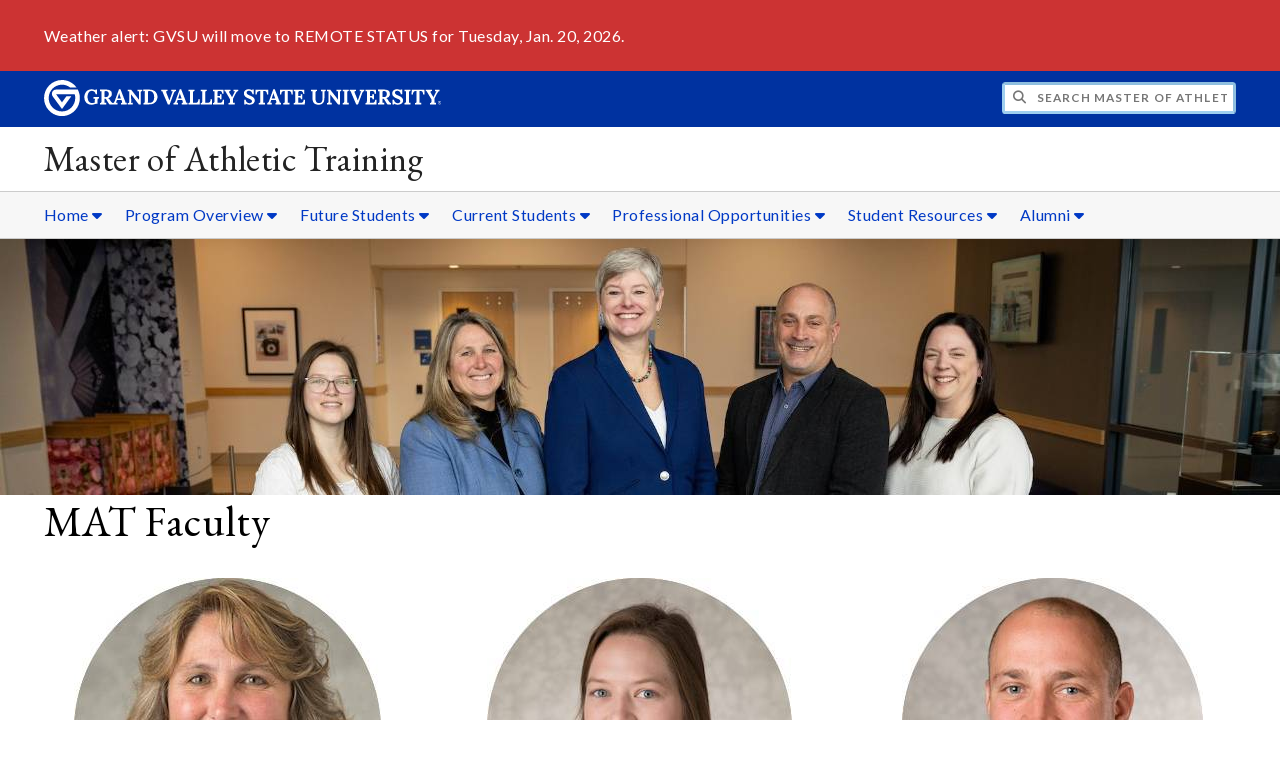

--- FILE ---
content_type: text/html;charset=UTF-8
request_url: https://www.gvsu.edu/athletictraining/mat-faculty-31.htm
body_size: 7850
content:
<!DOCTYPE html>
<html lang="en">
	<head>
		<title>
	MAT Faculty -
	Master of Athletic Training - Grand Valley State University
</title>
<meta http-equiv="Content-Type" content="text/html; charset=utf-8" />
<meta name="viewport" content="width=device-width, initial-scale=1.0" />

	<meta name="category" content="content" />

	<meta name="description" content="MAT&#x20;Faculty&#x20;featuring&#x20;program&#x20;directors&#x20;and&#x20;coordinators&#x20;at&#x20;GVSU&#x27;s&#x20;athletic&#x20;training&#x20;department" />

	<meta name="homepage" content="no" />

	<meta name="title" content="MAT&#x20;Faculty" />

	
	<meta name="robots" content="index,follow" />

<link rel="preconnect" href="https://fonts.googleapis.com">
<link rel="preconnect" href="https://fonts.gstatic.com" crossorigin>
<link rel="preload" href="https://fonts.googleapis.com/css2?family=EB+Garamond&family=Lato:wght@400;700&display=swap" as="style" onload="this.onload=null;this.rel='stylesheet'" />
<noscript>
	<link href="https://fonts.googleapis.com/css2?family=EB+Garamond&family=Lato:wght@400;700&display=swap" rel="stylesheet">
</noscript>

<link rel="preconnect" href="https&#x3a;&#x2f;&#x2f;www.gvsu.edu">
<link rel="preconnect" href="https&#x3a;&#x2f;&#x2f;www.gvsu.edu" crossorigin>
<link rel="preload" href="/cms4/skeleton/2/files/css/icons[1742408803].css" as="style" onload="this.onload=null;this.rel='stylesheet'" />
<link rel="preload" href="/cms4/skeleton/2/files/css/styles[1742408803].css" as="style" onload="this.onload=null;this.rel='stylesheet'" />
<noscript>
	<link href="/cms4/skeleton/2/files/css/icons[1742408803].css" rel="stylesheet">
	<link href="/cms4/skeleton/2/files/css/styles[1742408803].css" rel="stylesheet">
</noscript>


					
					<!-- Google Tag Manager -->
					<script>(function(w,d,s,l,i){w[l]=w[l]||[];w[l].push({'gtm.start':
					new Date().getTime(),event:'gtm.js'});var f=d.getElementsByTagName(s)[0],
					j=d.createElement(s),dl=l!='dataLayer'?'&l='+l:'';j.async=true;j.src=
					'https://www.googletagmanager.com/gtm.js?id='+i+dl;f.parentNode.insertBefore(j,f);
					})(window,document,'script','dataLayer','GTM-PTD73Q');</script>
					
					<script async src="https://apply.gvsu.edu/ping"></script>
				
<!--[if lte IE 8]>
	<script src="//cdnjs.cloudflare.com/ajax/libs/html5shiv/3.7.3/html5shiv.js"></script>
<![endif]-->
<script src="/cms4/skeleton/2/files/js/cms4.2.min[1732205319].js"></script> 
	<link rel="canonical" href="https://www.gvsu.edu/athletictraining/mat-faculty-31.htm" /></head>
	<body>
		<div role="banner">
	<a href="#main" class="focus-inverted">Skip to main content</a>
	
	

<div class="emergency hide-print ">
<div class="content">
<p>Weather alert: GVSU will move to REMOTE STATUS for Tuesday, Jan. 20, 2026.</p>
</div>
</div>

	<div class="header">
		<div class="row content">
			<div class="col-5 col-sm-12 logo">
				<div class="col-12 col-sm-9">
					<h1>
						<a href="/">
							<!--[if lte IE 8|!IE]>
								<img src="/cms4/skeleton/2/files/img/gvsu_logo_white[0].png" alt="Grand Valley State University Logo" width="600" height="53" />
							<![endif]-->
							<!--[if gte IE 9|!IE]><!-->
								<img src="/cms4/skeleton/2/files/img/gvsu_logo_white[0].svg" alt="Grand Valley State University Logo" onerror="this.onerror=null;this.src='/cms4/skeleton/2/files/img/gvsu_logo_white.png'" width="600" height="53" />
							<!--<![endif]-->
							<span id="gv-logo-label" class="sr-only" aria-hidden="true">Grand Valley State University</span>
						</a>
					</h1>
				</div>
				
					<div class="hide-lg hide-md col-sm-3">
						<a href="cms-siteindex-index.htm" id="gv-hamburger" role="button" tabindex="0" aria-label="Menu">
							<span class="icon icon-bars" aria-hidden="true"></span>
						</a>
					</div>
				
			</div>
			<div class="col-7 col-sm-12 quick hide-print" style="display: block !important">
				<form class="search" action="/searchaction.htm" role="search">
					<input type="hidden" name="media" value="search" />
					<input type="hidden" name="path" value="/athletictraining" />
					<input type="hidden" name="title" value="Master&#x20;of&#x20;Athletic&#x20;Training" />
					<h2 class="sr-only">
						<label for="gv-search-input">Search Master&#x20;of&#x20;Athletic&#x20;Training</label>
					</h2>
					<span class="icon icon-search" aria-hidden="true"></span>
					<input type="text" name="search" id="gv-search-input" size="25" maxlength="255" placeholder="Search Master&#x20;of&#x20;Athletic&#x20;Training" />
					<button type="submit" class="btn btn-default sr-only" aria-hidden="true" tabindex="-1">Submit</button>
				</form>
			</div>
			<script>
				document.querySelector('.quick').style.display = '';
			</script>
		</div>
	</div>
	<div class="site">
		<div class="content">
			<h1 class="h2 serif color-black padding-none margin-none">
				<a href="/athletictraining" class="color-black">
					Master of Athletic Training
				</a>
			</h1>
		</div>
	</div>
	
		<div id="cms-navigation" class="navigation hide-sm hide-print">
			<div class="content">
				<div role="navigation">
	<ul>
		
					<li class="navigation-sub">
						<a href="./cms-siteindex-index.htm#693FB062-9561-265E-8504327C95A530D0" target="_self" aria-label="Home sub navigation">
							Home
							<span class="icon icon-caret-down" aria-hidden="true"></span>
						</a>
						<ul>
							
									<li>
										<a href="https&#x3a;&#x2f;&#x2f;www.gvsu.edu&#x2f;ptat&#x2f;" target="_self">
											PT and AT Dept.
										</a>
									</li>
								
									<li>
										<a href="https&#x3a;&#x2f;&#x2f;www.gvsu.edu&#x2f;athletictraining" target="_self">
											MAT Program
										</a>
									</li>
								
						</ul>
					</li>
				
					<li class="navigation-sub">
						<a href="./cms-siteindex-index.htm#3E7C94A9-F29A-FE32-BE0563BC944D8AFB" target="_self" aria-label="Program&#x20;Overview sub navigation">
							Program Overview
							<span class="icon icon-caret-down" aria-hidden="true"></span>
						</a>
						<ul>
							
									<li>
										<a href="about-us-50.htm" target="_self">
											About Us
										</a>
									</li>
								
									<li>
										<a href="https&#x3a;&#x2f;&#x2f;www.gvsu.edu&#x2f;maps.htm" target="_blank">
											Maps and Directions
										</a>
									</li>
								
									<li>
										<a href="mat-faculty-31.htm" target="_self">
											Faculty Directory
										</a>
									</li>
								
									<li>
										<a href="faculty-highlights-26.htm" target="_self">
											Faculty Highlights
										</a>
									</li>
								
									<li>
										<a href="https&#x3a;&#x2f;&#x2f;caate.net&#x2f;program-info&#x2f;108&#x2f;" target="_self">
											CAATE Program Info &amp; Outcomes
										</a>
									</li>
								
									<li>
										<a href="strategic-planningassessment-3.htm" target="_self">
											Strategic Planning&#x2f;Assessment
										</a>
									</li>
								
						</ul>
					</li>
				
					<li class="navigation-sub">
						<a href="./cms-siteindex-index.htm#692CC91F-9C8D-182F-0D9D7C6100244FF5" target="_self" aria-label="Future&#x20;Students sub navigation">
							Future Students
							<span class="icon icon-caret-down" aria-hidden="true"></span>
						</a>
						<ul>
							
									<li>
										<a href="admissions-process-7.htm" target="_self">
											Admissions Process
										</a>
									</li>
								
									<li>
										<a href="gvsu-mat-pathways-72.htm" target="_self">
											Pathways to MAT
										</a>
									</li>
								
									<li>
										<a href="combined-degree-ahs-completion-requirements-66.htm" target="_self">
											AHS Combined Degree Requirements
										</a>
									</li>
								
									<li>
										<a href="combined-degree-ex-sci-suggested-coursework-36.htm" target="_self">
											Ex Sci Combined Degree Requirements
										</a>
									</li>
								
									<li>
										<a href="future-mat-student-advising-15.htm" target="_self">
											Future MAT Student Advising
										</a>
									</li>
								
									<li>
										<a href="clinicalimmersive-sites-24.htm" target="_self">
											Clinical&#x2f;Internship Sites
										</a>
									</li>
								
									<li>
										<a href="graduate-assistantships-9.htm" target="_self">
											Graduate Assistantships
										</a>
									</li>
								
						</ul>
					</li>
				
					<li class="navigation-sub">
						<a href="./cms-siteindex-index.htm#41C73EEA-93EA-04AA-2F493EB47E319F2D" target="_self" aria-label="Current&#x20;Students sub navigation">
							Current Students
							<span class="icon icon-caret-down" aria-hidden="true"></span>
						</a>
						<ul>
							
									<li>
										<a href="mat-degree-completion-49.htm" target="_self">
											MAT Degree Requirements
										</a>
									</li>
								
									<li>
										<a href="mat-advising-27.htm" target="_self">
											Advising
										</a>
									</li>
								
									<li>
										<a href="https&#x3a;&#x2f;&#x2f;www.gvsu.edu&#x2f;healthcompliance&#x2f;" target="_blank">
											Health Compliance Info
										</a>
									</li>
								
									<li>
										<a href="student-research-59.htm" target="_self">
											MAT Student Research
										</a>
									</li>
								
									<li>
										<a href="scholarships-10.htm" target="_self">
											AT Scholarships
										</a>
									</li>
								
									<li>
										<a href="student-awards-and-honors-25.htm" target="_self">
											Student Awards and Honors
										</a>
									</li>
								
									<li>
										<a href="graduate-assistantships-9.htm" target="_self">
											Graduate Assistantships
										</a>
									</li>
								
						</ul>
					</li>
				
					<li class="navigation-sub">
						<a href="./cms-siteindex-index.htm#9DC3416C-043B-8C65-7BFE12EE5AEE6A48" target="_self" aria-label="Professional&#x20;Opportunities sub navigation">
							Professional Opportunities
							<span class="icon icon-caret-down" aria-hidden="true"></span>
						</a>
						<ul>
							
									<li>
										<a href="iota-tau-alpha-12.htm" target="_self">
											Iota Tau Alpha&#x2f;Honor Society
										</a>
									</li>
								
									<li>
										<a href="professional-organizations-33.htm" target="_self">
											AT Professional Organizations
										</a>
									</li>
								
									<li>
										<a href="at-conference-registration-43.htm" target="_self">
											AT Conference Registration
										</a>
									</li>
								
						</ul>
					</li>
				
					<li class="navigation-sub">
						<a href="./cms-siteindex-index.htm#6622BC0F-CC3D-2ADC-DA58B8FA69E4A4C5" target="_self" aria-label="Student&#x20;Resources sub navigation">
							Student Resources
							<span class="icon icon-caret-down" aria-hidden="true"></span>
						</a>
						<ul>
							
									<li>
										<a href="https&#x3a;&#x2f;&#x2f;www.gvsu.edu&#x2f;shp&#x2f;" target="_blank">
											College of Health Professions
										</a>
									</li>
								
									<li>
										<a href="https&#x3a;&#x2f;&#x2f;www.gvsu.edu&#x2f;chpss&#x2f;" target="_blank">
											CHP Advising Center
										</a>
									</li>
								
									<li>
										<a href="https&#x3a;&#x2f;&#x2f;www.gvsu.edu&#x2f;catalog&#x2f;navigation&#x2f;academic-policies-and-regulations.htm" target="_blank">
											GVSU Policies
										</a>
									</li>
								
									<li>
										<a href="https&#x3a;&#x2f;&#x2f;www.gvsu.edu&#x2f;financialaid&#x2f;" target="_blank">
											Financial Aid Office
										</a>
									</li>
								
									<li>
										<a href="https&#x3a;&#x2f;&#x2f;www.gvsu.edu&#x2f;financialaid&#x2f;scholarships-157.htm" target="_blank">
											All GVSU Scholarships
										</a>
									</li>
								
									<li>
										<a href="https&#x3a;&#x2f;&#x2f;www.gvsu.edu&#x2f;counsel&#x2f;" target="_blank">
											University Counseling Center
										</a>
									</li>
								
									<li>
										<a href="https&#x3a;&#x2f;&#x2f;www.redcross.org&#x2f;take-a-class&#x2f;digital-certificate" target="_blank">
											Find your BLS&#x2f;FA Certificate
										</a>
									</li>
								
						</ul>
					</li>
				
					<li class="navigation-sub">
						<a href="./cms-siteindex-index.htm#2E80C473-FF89-8110-4FD2F89E5F661FC6" target="_self" aria-label="Alumni sub navigation">
							Alumni
							<span class="icon icon-caret-down" aria-hidden="true"></span>
						</a>
						<ul>
							
									<li>
										<a href="donate-now-20.htm" target="_self">
											Donate Now
										</a>
									</li>
								
									<li>
										<a href="stay-connected-16.htm" target="_self">
											Stay Connected
										</a>
									</li>
								
									<li>
										<a href="alumni-newsletter-21.htm" target="_self">
											Alumni Newsletter
										</a>
									</li>
								
									<li>
										<a href="licensure-process-17.htm" target="_self">
											Licensure Process
										</a>
									</li>
								
									<li>
										<a href="past-graduates-62.htm" target="_self">
											Past Graduates
										</a>
									</li>
								
						</ul>
					</li>
				
	</ul>
</div>
			</div>
		</div>
	
			<div class="background hide-print">
				
				<div class="image">
					
							
							<img src="/cms4/asset/5A3B0EA5-DFB4-A072-344E33F182C036BD/header/E42E9373-B211-8F23-1D24866587633703/1280[1726530278].jpg" srcset="/cms4/asset/5A3B0EA5-DFB4-A072-344E33F182C036BD/header/E42E9373-B211-8F23-1D24866587633703/2000[1726530182].jpg 1500w, /cms4/asset/5A3B0EA5-DFB4-A072-344E33F182C036BD/header/E42E9373-B211-8F23-1D24866587633703/1280[1726530182].jpg 1280w, /cms4/asset/5A3B0EA5-DFB4-A072-344E33F182C036BD/header/E42E9373-B211-8F23-1D24866587633703/800[1726530182].jpg 800w, /cms4/asset/5A3B0EA5-DFB4-A072-344E33F182C036BD/header/E42E9373-B211-8F23-1D24866587633703/400[1726530182].jpg 400w" sizes="100vw" width="2000" height="400" alt="Faculty&#x20;Photo&#x20;2024" />
						
				</div>
				<script>
					var noscript = document.querySelectorAll('noscript[data-video-src]');
					for (i=0;i<noscript.length;i++) {
						var img = document.createElement('img');			
						for (j in noscript[i].attributes) {
							if (noscript[i].attributes[j].nodeName != null && noscript[i].attributes[j].nodeName.indexOf('data-video-image-') === 0) {
								img.setAttribute(noscript[i].attributes[j].nodeName.substring(17), noscript[i].attributes[j].value);
							}
						}
						if (Math.max(document.documentElement.clientWidth, window.innerWidth || 0) > 800) {
							var video = document.createElement('video');
							video.setAttribute('poster', noscript[i].getAttribute('data-video-poster'));
							video.setAttribute('preload', 'auto');
							if (cms.helper.storage('cms4_header_video') !== 'pause') {
								video.setAttribute('autoplay', 'autoplay');
							} else {
								// this tricks the browser into buffering the video enough so the paused video isn't blurry
								video.currentTime = 0.001; // 1ms
							}
							video.muted = true; // Chrome M70+ requires this for the video to auto play https://developers.google.com/web/updates/2017/09/autoplay-policy-changes
							video.setAttribute('muted', 'muted');
							
								video.setAttribute('loop', 'loop');
							
							
							var source = document.createElement('source');
							source.setAttribute('src', noscript[i].getAttribute('data-video-src'));
							source.setAttribute('type', 'video/mp4');
							video.appendChild(source);
							video.appendChild(img);
						
							noscript[i].parentNode.insertBefore(video, noscript[i]);
							
							// add pause button
							var btn = document.createElement( 'a' );
							btn.href = '#';
							btn.className = 'hide-sm media-button';
							noscript[i].parentNode.insertBefore( btn, noscript[i] );
							var action = document.createElement( 'span' );
							action.className = 'icon icon-play-circle';
							if (cms.helper.storage('cms4_header_video') !== 'pause') {
								action.className = 'icon icon-pause-circle';
							}
							btn.appendChild( action );
							btn.addEventListener( 'click', function( e) {
								if ( video.paused ) {
									action.className = 'icon icon-pause-circle';
									video.play();
									cms.helper.storage('cms4_header_video', null); // remove the storage item
								} else {
									action.className = 'icon icon-play-circle';
									video.play();
									video.pause();
									cms.helper.storage('cms4_header_video', 'pause'); // save the storage item as 'pause'
								}
								e.preventDefault();
								return false;
							});
						} else {
							noscript[i].parentNode.insertBefore(img, noscript[i]);
						}
						noscript[i].removeAttribute('data-video-src');
					}
				</script>
				
			</div>
		
</div><div role="main" id="main">
	
			<div id="cms-content">
				<div class="wrapper">
			
					<div class="content" style="padding-bottom:0;padding-top:0;">
						<div style="">
				
			
			<div class="row-gutter">
				

						<div class="col-12 col-sm-12 chunk-heading">
							<div class="chunk-inner" style="padding-bottom:0;padding-top:0;">
								 
<h1 class="padding-none h1">
	MAT Faculty
</h1> 
							</div>
						</div>

						
			</div>
			
						</div>
					</div>
				
		</div>
		
		
		<div class="wrapper">
			
					<div class="content" style="padding-bottom:0;padding-top:0;">
						<div style="padding-bottom:1em;padding-top:1em;">
				
			
			<div class="row-gutter">
				

						<div class="col-4 col-sm-12 chunk-image">
							<div class="chunk-inner" style="padding-bottom:0;padding-top:0;">
								
<div>
	
		<a href="https&#x3a;&#x2f;&#x2f;www.gvsu.edu&#x2f;athletictraining&#x2f;shari-bartz-smith-53.htm" target="_self">
			<img loading="lazy" src="&#x2f;cms4&#x2f;asset&#x2f;5A3B0EA5-DFB4-A072-344E33F182C036BD&#x2f;bartz-smith11474644572_copy&#x5b;1675270228&#x5d;.jpg" alt="Dr.&#x20;Shari&#x20;Bartz" width="307" height="307" />
		</a>
	
</div>

	<div>
		<p>Program Director:</p>

<p>Shari Bartz-Smith, PhD, AT, ATC</p>

<p>Email:&nbsp;<a href="/cdn-cgi/l/email-protection#83e1e2f1f7f9f0c3e4f5f0f6ade6e7f6"><span class="__cf_email__" data-cfemail="91f3f0e3e5ebe2d1f6e7e2e4bff4f5e4">[email&#160;protected]</span></a></p>

<p>Phone: 616-331-3044</p>

<p><a href="https://www.gvsu.edu/athletictraining/shari-bartz-smith-53.htm">View Dr, Shari Bartz-Smith&#39;s Profile</a></p>

	</div>

							</div>
						</div>

						

						<div class="col-4 col-sm-12 chunk-image">
							<div class="chunk-inner" style="padding-bottom:0;padding-top:0;">
								
<div>
	
		<a href="https&#x3a;&#x2f;&#x2f;www.gvsu.edu&#x2f;athletictraining&#x2f;meghan-fox-54.htm" target="_self">
			<img loading="lazy" src="&#x2f;cms4&#x2f;asset&#x2f;5A3B0EA5-DFB4-A072-344E33F182C036BD&#x2f;mvsci_f17_fox1150613048521660750049&#x5b;1675269034&#x5d;.jpg" alt="Dr.&#x20;Meghan&#x20;Fox" width="305" height="305" />
		</a>
	
</div>

	<div>
		<p>Interprofessional Education Coordinator:</p>

<p>Meghan Fox, PhD, AT, ATC</p>

<p>Email:&nbsp;<a href="/cdn-cgi/l/email-protection#5d3b322530383a6c1d3a2b2e2873383928"><span class="__cf_email__" data-cfemail="ddbbb2a5b0b8baec9dbaabaea8f3b8b9a8">[email&#160;protected]</span></a></p>

<p>Phone:&nbsp;616-331-8541</p>

<p><a href="https://www.gvsu.edu/athletictraining/meghan-fox-54.htm">View Dr. Meghan Fox&#39;s Profile</a></p>

	</div>

							</div>
						</div>

						

						<div class="col-4 col-sm-12 chunk-image cms-chunk-class-center">
							<div class="chunk-inner" style="padding-bottom:0;padding-top:0;">
								
<div>
	
		<a href="https&#x3a;&#x2f;&#x2f;www.gvsu.edu&#x2f;athletictraining&#x2f;brian-hatzel-55.htm" target="_self">
			<img loading="lazy" src="&#x2f;cms4&#x2f;asset&#x2f;5A3B0EA5-DFB4-A072-344E33F182C036BD&#x2f;dr._brian_hatzel_21163016362021660750051&#x5b;1675269115&#x5d;.jpg" alt="Dr.&#x20;Brian&#x20;Hatzel" width="301" height="301" />
		</a>
	
</div>

	<div>
		<p>Brian Hatzel, PhD, AT, ATC</p>

<p>Email:&nbsp;<a href="/cdn-cgi/l/email-protection#761e17020c131a14361100050358131203"><span class="__cf_email__" data-cfemail="7810190c021d141a381f0e0b0d561d1c0d">[email&#160;protected]</span></a></p>

<p>Phone: 616-331-8538</p>

<p><a href="https://www.gvsu.edu/athletictraining/brian-hatzel-55.htm">View Dr. Brian Hatzel&#39;s Profile</a></p>

	</div>

							</div>
						</div>

						
			</div>
			
						</div>
					</div>
				
		</div>
		
		
		<div class="wrapper">
			
					<div class="content" style="padding-bottom:0;padding-top:0;">
						<div style="padding-bottom:1em;padding-top:1em;">
				
			
			<div class="row-gutter">
				

						<div class="col-4 col-sm-12 chunk-image">
							<div class="chunk-inner" style="padding-bottom:0;padding-top:0;">
								
<div>
	
		<a href="https&#x3a;&#x2f;&#x2f;www.gvsu.edu&#x2f;athletictraining&#x2f;eliza-macdonald-57.htm" target="_self">
			<img loading="lazy" src="&#x2f;cms4&#x2f;asset&#x2f;5A3B0EA5-DFB4-A072-344E33F182C036BD&#x2f;profile_pic_22_copy&#x28;3&#x29;&#x5b;1675271407&#x5d;.jpg" alt="Professor&#x20;Eliza&#x20;MacDonald" width="307" height="307" />
		</a>
	
</div>

	<div>
		<p>MAT&nbsp;Admissions Coordinator:</p>

<p>Eliza MacDonald, MPA, AT, ATC</p>

<p>Email:&nbsp;<a href="/cdn-cgi/l/email-protection#8be6eae8efe4e5eee7cbecfdf8fea5eeeffe"><span class="__cf_email__" data-cfemail="6f020e0c0b00010a032f08191c1a410a0b1a">[email&#160;protected]</span></a></p>

<p>Phone: 616-331-8877</p>

<p><a href="https://www.gvsu.edu/athletictraining/eliza-macdonald-57.htm">View Eliza MacDonald&#39;s Profile</a></p>

	</div>

							</div>
						</div>

						

						<div class="col-4 col-sm-12 chunk-image">
							<div class="chunk-inner" style="padding-bottom:0;padding-top:0;">
								
<div>
	
		<a href="https&#x3a;&#x2f;&#x2f;www.gvsu.edu&#x2f;athletictraining&#x2f;tonya-parker-56.htm" target="_self">
			<img loading="lazy" src="&#x2f;cms4&#x2f;asset&#x2f;5A3B0EA5-DFB4-A072-344E33F182C036BD&#x2f;210513_tonyaparker_ksm-2076vertical1630162685&#x5b;1675270300&#x5d;.jpg" alt="Dr.&#x20;Tonya&#x20;Parker" width="307" height="307" />
		</a>
	
</div>

	<div>
		<p>Clinical Coordinator:</p>

<p>Tonya Parker, PhD, AT, ATC</p>

<p>Email:<a href="/cdn-cgi/l/email-protection#671706150c021513270011141249020312">&nbsp;<span class="__cf_email__" data-cfemail="1c6c7d6e77796e685c7b6a6f6932797869">[email&#160;protected]</span></a></p>

<p>Phone: 616-331-3962</p>

<p><a href="https://www.gvsu.edu/athletictraining/tonya-parker-56.htm">View Dr. Tonya Parker&#39;s Profile</a></p>

	</div>

							</div>
						</div>

						
			</div>
			
						</div>
					</div>
				
		</div>
		
		
		<div class="wrapper">
			
					<div class="content" style="">
						<div style="">
				
			
			<div class="row-gutter">
				

						<div class="col-12 col-sm-12 chunk-hr">
							<div class="chunk-inner" style="padding-bottom:0;padding-top:0;">
								<hr /> 
							</div>
						</div>

						
			</div>
			
						</div>
					</div>
				
		</div>
		
		
		<div class="wrapper">
			
					<div class="content" style="padding-bottom:0;padding-top:0;">
						<div style="">
				
			
			<div class="row-gutter">
				

						<div class="col-12 col-sm-12 chunk-heading">
							<div class="chunk-inner" style="padding-bottom:0;padding-top:0;">
								
<h2 class="padding-none h2">
	Medical Director
</h2> 
							</div>
						</div>

						
			</div>
			
						</div>
					</div>
				
		</div>
		
		
		<div class="wrapper">
			
					<div class="content" style="padding-bottom:0;padding-top:0;">
						<div style="padding-bottom:1em;padding-top:1em;">
				
			
			<div class="row-gutter">
				

						<div class="col-4 col-sm-12 chunk-image">
							<div class="chunk-inner" style="padding-bottom:0;padding-top:0;">
								
<div>
	
		<img loading="lazy" src="&#x2f;cms4&#x2f;asset&#x2f;5A3B0EA5-DFB4-A072-344E33F182C036BD&#x2f;jason_lazor444&#x28;2&#x29;&#x5b;1675270477&#x5d;.jpg" alt="Dr.&#x20;Jason&#x20;Lazor" width="307" height="307" />
	
</div>

	<div>
		<p>Jason Lazor, DO</p>

<p><a href="https://www.gvsu.edu/athletictraining/dr-jason-lazor-medical-director-profile-64.htm">View Dr. Jason Lazor&nbsp;Profile</a></p>

	</div>

							</div>
						</div>

						
			</div>
			
						</div>
					</div>
				
		</div>
		
		
		<div class="wrapper">
			
					<div class="content" style="">
						<div style="">
				
			
			<div class="row-gutter">
				

						<div class="col-12 col-sm-12 chunk-hr">
							<div class="chunk-inner" style="padding-bottom:0;padding-top:0;">
								<hr /> 
							</div>
						</div>

						
			</div>
			
						</div>
					</div>
				
		</div>
		
		
		<div class="wrapper">
			
					<div class="content" style="padding-bottom:0;padding-top:0;">
						<div style="padding-bottom:1em;padding-top:1em;">
				
			
			<div class="row-gutter">
				

						<div class="col-12 col-sm-12 chunk-module-list">
							<div class="chunk-inner" style="padding-bottom:0;padding-top:0;">
								
	<h3 class="padding-none h3">
		<a name="88CA0766-BA87-A202-7FB73F0E4CDABC4D"></a>
		Department Chair &amp; Staff
	</h3>

	<style type="text/css" media="screen">
		table.listomatic tr th a {
			color: white;
			white-space: nowrap;
		}
		.listomatic tbody tr td  {
			line-height: 1.35em !important;
		}
	</style>

	
<style>
	
	@media screen and (max-width: 800px) {
		.listomatic td:before {
			content: attr(data-title) ":";
		}
		
	}
</style>


<script data-cfasync="false" src="/cdn-cgi/scripts/5c5dd728/cloudflare-static/email-decode.min.js"></script><script charset="utf-8">
	;(function() {
		function sortTable_1(e) {
			var sort = document.querySelector('#sort_1');
			var asc = document.querySelector('#asc_1');
			var column = this.getAttribute('data-column');
			if (column === sort.value) {
				var dir = asc.value === '0' ? '1' : '0';
				asc.value = dir;
			}
			sort.value = column;
			document.querySelector('#frm_1').submit();
			e.preventDefault();
			return false;
		}
		function paginate_1(e) {
			document.querySelector('#page_1').value = this.innerText;
			document.querySelector('#frm_1').submit();
			e.preventDefault();
			return false;
		}
		document.addEventListener('DOMContentLoaded', function() {
			var a = document.querySelectorAll('.sortable_1');
			for (var i=0;i<a.length;i++) {
				a[i].addEventListener('click', sortTable_1);
			}
			var p = document.querySelectorAll('.list-module_1 .pagination a');
			for (var i=0;i<p.length;i++) {
				p[i].addEventListener('click', paginate_1);
			}
		});
	})();
</script>

	<form action="#88CA0766-BA87-A202-7FB73F0E4CDABC4D" method="get" id="frm_1" class="form-inline">
		<input type="hidden" value="1" name="page_1" id="page_1"/>
		<input type="hidden" value="3" name="sort_1" id="sort_1"/>
		<input type="hidden" value="0" name="asc_1" id="asc_1"/>
		
	</form>


	<table class="table table-striped table-responsive listomatic" id="list_88CA0766-BA87-A202-7FB73F0E4CDABC4D">
		<thead>
			<tr>
				
						<th>
							<a href="#" data-column="1" class="sortable_1">First Name</a>
						</th>
					
						<th>
							<a href="#" data-column="2" class="sortable_1">Last Name</a>
						</th>
					
						<th>
							<a href="#" data-column="3" class="sortable_1"> <span class='icon icon-arrow-down'></span>Position</a>
						</th>
					
						<th>
							<a href="#" data-column="4" class="sortable_1">Email</a>
						</th>
					
						<th>
							<a href="#" data-column="5" class="sortable_1">Office Address</a>
						</th>
					
						<th>
							<a href="#" data-column="6" class="sortable_1">More Information</a>
						</th>
					
			</tr>
		</thead>
		<tbody>
			
					<tr>
						
								<td data-title="First&#x20;Name">Katie</td>
							
								<td data-title="Last&#x20;Name">Nader</td>
							
								<td data-title="Position">Department Coordinator</td>
							
								<td data-title="Email"><a href="/cdn-cgi/l/email-protection#85ebe4e1e0f7eee4a3a6fdb1b5bee2f3f6f0abe0e1f0">naderka&#x40;gvsu.edu</a></td>
							
								<td data-title="Office&#x20;Address">CHS 200</td>
							
								<td data-title="More&#x20;Information">View</td>
							
					</tr>
				
					<tr>
						
								<td data-title="First&#x20;Name">Todd</td>
							
								<td data-title="Last&#x20;Name">Sander</td>
							
								<td data-title="Position">Department Chair and PT Program Director</td>
							
								<td data-title="Email"><a href="/cdn-cgi/l/email-protection#384b59565c5d4c575c1e1b400c08035f4e4b4d165d5c4d">sandetod&#x40;gvsu.edu</a></td>
							
								<td data-title="Office&#x20;Address">CHS 208</td>
							
								<td data-title="More&#x20;Information"><a href='https&#x3a;&#x2f;&#x2f;www.gvsu.edu&#x2f;pt&#x2f;faculty-15.htm&#x3f;recordId_1&#x3d;761A9684-E198-58CB-092466724372B879&#x23;9CA4927A-81CD-9EF6-0C4786AE009520A5'>View</a></td>
							
					</tr>
				
		</tbody>
		
	</table>
	
							</div>
						</div>

						
			</div>
			
						</div>
					</div>
				
		</div>
		
		
		<div class="wrapper">
			
					<div class="content" style="padding-bottom:0;padding-top:0;">
						<div style="padding-bottom:1em;padding-top:1em;">
				
			
			<div class="row-gutter">
				

						<div class="col-12 col-sm-12 chunk-module-list">
							<div class="chunk-inner" style="padding-bottom:0;padding-top:0;">
								
	<h3 class="padding-none h3">
		<a name="868E04E8-F593-CABB-6516EC9E9CBA54A7"></a>
		MAT Graduate Assistants
	</h3>

<style>
	
	@media screen and (max-width: 800px) {
		.listomatic td:before {
			content: attr(data-title) ":";
		}
		
	}
</style>


<script data-cfasync="false" src="/cdn-cgi/scripts/5c5dd728/cloudflare-static/email-decode.min.js"></script><script charset="utf-8">
	;(function() {
		function sortTable_2(e) {
			var sort = document.querySelector('#sort_2');
			var asc = document.querySelector('#asc_2');
			var column = this.getAttribute('data-column');
			if (column === sort.value) {
				var dir = asc.value === '0' ? '1' : '0';
				asc.value = dir;
			}
			sort.value = column;
			document.querySelector('#frm_2').submit();
			e.preventDefault();
			return false;
		}
		function paginate_2(e) {
			document.querySelector('#page_2').value = this.innerText;
			document.querySelector('#frm_2').submit();
			e.preventDefault();
			return false;
		}
		document.addEventListener('DOMContentLoaded', function() {
			var a = document.querySelectorAll('.sortable_2');
			for (var i=0;i<a.length;i++) {
				a[i].addEventListener('click', sortTable_2);
			}
			var p = document.querySelectorAll('.list-module_2 .pagination a');
			for (var i=0;i<p.length;i++) {
				p[i].addEventListener('click', paginate_2);
			}
		});
	})();
</script>

	<form action="#868E04E8-F593-CABB-6516EC9E9CBA54A7" method="get" id="frm_2" class="form-inline">
		<input type="hidden" value="1" name="page_2" id="page_2"/>
		<input type="hidden" value="3" name="sort_2" id="sort_2"/>
		<input type="hidden" value="0" name="asc_2" id="asc_2"/>
		
			<label for="list_search_2" class="sr-only">Search:</label>
			<input type="text" value="" name="search_2" id="list_search_2"/>
			
			<input type="submit" value="Filter" class="btn btn-primary"/>
			
			<p></p>
			
	</form>


	<table class="table table-striped table-responsive listomatic" id="list_868E04E8-F593-CABB-6516EC9E9CBA54A7">
		<thead>
			<tr>
				
						<th>
							<a href="#" data-column="1" class="sortable_2">First Name</a>
						</th>
					
						<th>
							<a href="#" data-column="2" class="sortable_2">Last Name</a>
						</th>
					
						<th>
							<a href="#" data-column="3" class="sortable_2"> <span class='icon icon-arrow-down'></span>Title</a>
						</th>
					
						<th>
							<a href="#" data-column="4" class="sortable_2">Email</a>
						</th>
					
						<th>
							<a href="#" data-column="5" class="sortable_2">More Information</a>
						</th>
					
			</tr>
		</thead>
		<tbody>
			
					<tr>
						
								<td data-title="First&#x20;Name">Valerie</td>
							
								<td data-title="Last&#x20;Name">Vandertol</td>
							
								<td data-title="Title">Graduate Assistant</td>
							
								<td data-title="Email"><a href="/cdn-cgi/l/email-protection#88fbd7fee9e6ecfee9e4edaeabf0bcb8b3effefbfda6edecfd">s_vandvale&#x40;gvsu.edu</a></td>
							
								<td data-title="More&#x20;Information"></td>
							
					</tr>
				
					<tr>
						
								<td data-title="First&#x20;Name">Lauren</td>
							
								<td data-title="Last&#x20;Name">Schafer</td>
							
								<td data-title="Title">Graduate Assistant</td>
							
								<td data-title="Email"><a href="/cdn-cgi/l/email-protection#ff8ca0a08c9c979e99939e8ad9dc87cbcfc498898c8ad19a9b8a">s__schaflau&#x40;gvsu.edu</a></td>
							
								<td data-title="More&#x20;Information"></td>
							
					</tr>
				
					<tr>
						
								<td data-title="First&#x20;Name">Anja</td>
							
								<td data-title="Last&#x20;Name">Whitehouse</td>
							
								<td data-title="Title">Graduate Assistant</td>
							
								<td data-title="Email"><a href="/cdn-cgi/l/email-protection#afdcf0d8c7c6dbcec1c5ce898cd79b9f94c8d9dcda81cacbda">s_whitanja&#x40;gvsu.edu</a></td>
							
								<td data-title="More&#x20;Information"></td>
							
					</tr>
				
					<tr>
						
								<td data-title="First&#x20;Name">Alyssa</td>
							
								<td data-title="Last&#x20;Name">Reynolds</td>
							
								<td data-title="Title">Graduate Assistant</td>
							
								<td data-title="Email"><a href="/cdn-cgi/l/email-protection#cdbe92bfa8b4a3aca1b4beebeeb5f9fdf6aabbbeb8e3a8a9b8">s_reynalys&#x40;gvsu.edu</a></td>
							
								<td data-title="More&#x20;Information"></td>
							
					</tr>
				
		</tbody>
		
	</table>
	
							</div>
						</div>

						
			</div>
			
						</div>
					</div>
				
		</div>
			</div>
		
	<div class="content">
		
			<div class="hide-print">
				<br />
				<hr />
				
			<div class="row">
				<div class="col-6">
					
							<span class="text-muted">
								Page last modified September 16, 2024
							</span>
						
				</div>
				<div class="col-6 text-right">
					
							<a href="cms-problem-index.htm?url=mat-faculty-31.htm" class="cms-report-problem" rel="nofollow">Report a problem with this page</a>
						
				</div>
			</div>
		
			</div>
		
	</div>
</div><div role="contentinfo">
	
		<div class="footer hide-print">
			<div class="content">
				<h1 class="sr-only">Footer</h1>
				<div class="row-flex">
					
						<div class="flex-item">
							<h2 class="sr-only">
								Address
							</h2>
							
									<p class="vcard">
										<span class="adr">
											
													<span class="fn">Department of Physical Therapy and Athletic Training</span>
													<br />
												
													<span class="street-address">200 CHS</span>
													<br />
												
													<span class="street-address">301 Michigan Street, NE</span>
													<br />
												
													<span class="locality">Grand Rapids</span>,
												
													<span class="region">Michigan</span>
												
													<span class="postal-code&#x20;">49503</span>
													<br />
												
										</span>
									</p>
									
						</div>
					
						<div class="flex-item">
							<h2 class="sr-only">
								Contact
							</h2>
							
									<p class="vcard">
										
												<span class="fn">Department of Physical Therapy and Athletic Training</span>
												<br />
											
												<span class="tel">
													<span class="value">
														<a href="tel:616-331-5700">&#x28;616&#x29; 331-5700</a>
													</span>
													
												</span>
												<br />
											
												<span class="tel">
													<span class="value">
														<a href="tel:616-331-5999">&#x28;616&#x29; 331-5999</a>
													</span>
													
														(Fax)
													
												</span>
												<br />
											
									</p>
									
								<br class="hide-lg hide-md" />
							
						</div>
					
						<div class="flex-item">
							<h2 class="sr-only">
								Social Media
							</h2>
							
									<p>
										
											<a href="https&#x3a;&#x2f;&#x2f;www.facebook.com&#x2f;groups&#x2f;gvsuatalumni&#x2f;&#x3f;ref&#x3d;bookmarks" aria-label="Facebook" class="text-nodecoration" target="_blank">
												<span class="fa-stack fa-lg">
													<span class="far fa-square fa-stack-2x"></span>
													<span class="fab fa-facebook fa-stack-1x"></span>
												</span>
												<span class="sr-only">https&#x3a;&#x2f;&#x2f;www.facebook.com&#x2f;groups&#x2f;gvsuatalumni&#x2f;&#x3f;ref&#x3d;bookmarks</span>
											</a>
										
									</p>
									
								<br class="hide-lg" />
							
						</div>
					
				</div>
			</div>
		</div>
		<div class="bottom hide-print">
		<div class="content">
			<div class="row-gutter">
				<div class="col-12 legal">
					<h2 class="sr-only">Legal</h2>
					<ul>
						<li>
							<a href="/antidiscriminationstatement.htm"><span class="hide-sm hide-md">GVSU is an </span>A/EO Institution</a>
						</li>
						<li>
							<a href="/privacystatement.htm">Privacy Policy</a>
						</li>
						<li>
							<a href="/disclosures">Disclosures</a>
						</li>
						<li>
							<span class="hide-sm hide-md">Copyright </span>&copy; 2026 GVSU
						</li>
					</ul>
				</div>
			</div>
		</div>
	</div>
</div>

	<script data-cfasync="false" src="/cdn-cgi/scripts/5c5dd728/cloudflare-static/email-decode.min.js"></script></body>
</html> 

--- FILE ---
content_type: text/css
request_url: https://tags.srv.stackadapt.com/sa.css
body_size: -11
content:
:root {
    --sa-uid: '0-96b435b3-a48c-5621-6680-2e036d9a16bf';
}